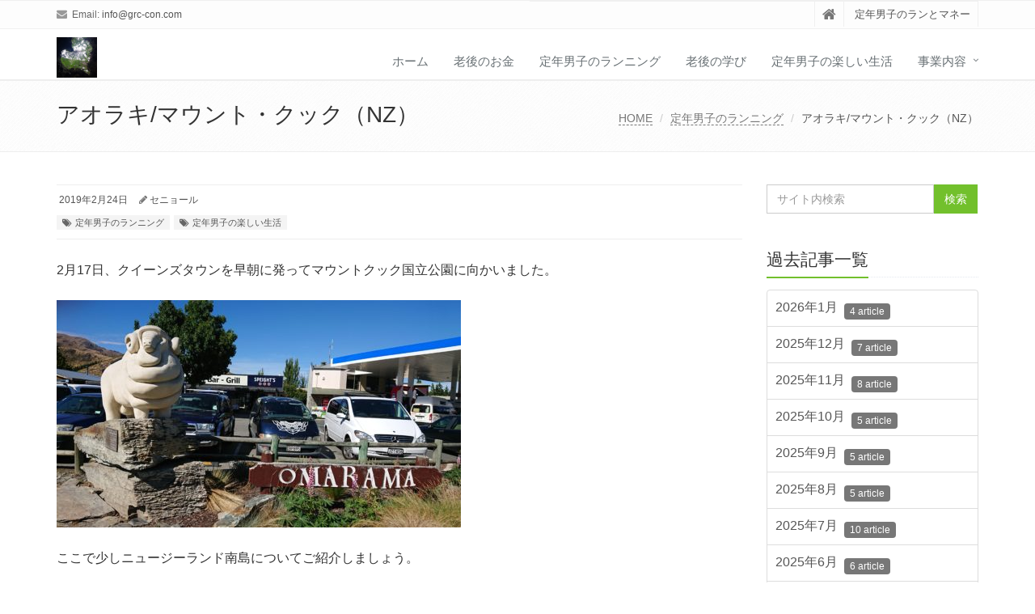

--- FILE ---
content_type: text/html; charset=UTF-8
request_url: https://www.grc-con.com/2019/02/24/aoraki-mt-cook-in-nz/
body_size: 15718
content:
<!DOCTYPE html>
<html lang="ja">

<head>

<meta charset="UTF-8">
<meta name="viewport" content="width=device-width, initial-scale=1">

<title>アオラキ/マウント・クック（NZ） &#8211; 定年男子のランとマネー</title>
<meta name='robots' content='max-image-preview:large' />
<link rel="alternate" type="application/rss+xml" title="定年男子のランとマネー &raquo; フィード" href="https://www.grc-con.com/feed/" />
<link rel="alternate" type="application/rss+xml" title="定年男子のランとマネー &raquo; コメントフィード" href="https://www.grc-con.com/comments/feed/" />
<link rel="alternate" type="application/rss+xml" title="定年男子のランとマネー &raquo; アオラキ/マウント・クック（NZ） のコメントのフィード" href="https://www.grc-con.com/2019/02/24/aoraki-mt-cook-in-nz/feed/" />
<link rel="alternate" title="oEmbed (JSON)" type="application/json+oembed" href="https://www.grc-con.com/wp-json/oembed/1.0/embed?url=https%3A%2F%2Fwww.grc-con.com%2F2019%2F02%2F24%2Faoraki-mt-cook-in-nz%2F" />
<link rel="alternate" title="oEmbed (XML)" type="text/xml+oembed" href="https://www.grc-con.com/wp-json/oembed/1.0/embed?url=https%3A%2F%2Fwww.grc-con.com%2F2019%2F02%2F24%2Faoraki-mt-cook-in-nz%2F&#038;format=xml" />
<style id='wp-img-auto-sizes-contain-inline-css' type='text/css'>
img:is([sizes=auto i],[sizes^="auto," i]){contain-intrinsic-size:3000px 1500px}
/*# sourceURL=wp-img-auto-sizes-contain-inline-css */
</style>
<style id='wp-emoji-styles-inline-css' type='text/css'>

	img.wp-smiley, img.emoji {
		display: inline !important;
		border: none !important;
		box-shadow: none !important;
		height: 1em !important;
		width: 1em !important;
		margin: 0 0.07em !important;
		vertical-align: -0.1em !important;
		background: none !important;
		padding: 0 !important;
	}
/*# sourceURL=wp-emoji-styles-inline-css */
</style>
<style id='wp-block-library-inline-css' type='text/css'>
:root{--wp-block-synced-color:#7a00df;--wp-block-synced-color--rgb:122,0,223;--wp-bound-block-color:var(--wp-block-synced-color);--wp-editor-canvas-background:#ddd;--wp-admin-theme-color:#007cba;--wp-admin-theme-color--rgb:0,124,186;--wp-admin-theme-color-darker-10:#006ba1;--wp-admin-theme-color-darker-10--rgb:0,107,160.5;--wp-admin-theme-color-darker-20:#005a87;--wp-admin-theme-color-darker-20--rgb:0,90,135;--wp-admin-border-width-focus:2px}@media (min-resolution:192dpi){:root{--wp-admin-border-width-focus:1.5px}}.wp-element-button{cursor:pointer}:root .has-very-light-gray-background-color{background-color:#eee}:root .has-very-dark-gray-background-color{background-color:#313131}:root .has-very-light-gray-color{color:#eee}:root .has-very-dark-gray-color{color:#313131}:root .has-vivid-green-cyan-to-vivid-cyan-blue-gradient-background{background:linear-gradient(135deg,#00d084,#0693e3)}:root .has-purple-crush-gradient-background{background:linear-gradient(135deg,#34e2e4,#4721fb 50%,#ab1dfe)}:root .has-hazy-dawn-gradient-background{background:linear-gradient(135deg,#faaca8,#dad0ec)}:root .has-subdued-olive-gradient-background{background:linear-gradient(135deg,#fafae1,#67a671)}:root .has-atomic-cream-gradient-background{background:linear-gradient(135deg,#fdd79a,#004a59)}:root .has-nightshade-gradient-background{background:linear-gradient(135deg,#330968,#31cdcf)}:root .has-midnight-gradient-background{background:linear-gradient(135deg,#020381,#2874fc)}:root{--wp--preset--font-size--normal:16px;--wp--preset--font-size--huge:42px}.has-regular-font-size{font-size:1em}.has-larger-font-size{font-size:2.625em}.has-normal-font-size{font-size:var(--wp--preset--font-size--normal)}.has-huge-font-size{font-size:var(--wp--preset--font-size--huge)}.has-text-align-center{text-align:center}.has-text-align-left{text-align:left}.has-text-align-right{text-align:right}.has-fit-text{white-space:nowrap!important}#end-resizable-editor-section{display:none}.aligncenter{clear:both}.items-justified-left{justify-content:flex-start}.items-justified-center{justify-content:center}.items-justified-right{justify-content:flex-end}.items-justified-space-between{justify-content:space-between}.screen-reader-text{border:0;clip-path:inset(50%);height:1px;margin:-1px;overflow:hidden;padding:0;position:absolute;width:1px;word-wrap:normal!important}.screen-reader-text:focus{background-color:#ddd;clip-path:none;color:#444;display:block;font-size:1em;height:auto;left:5px;line-height:normal;padding:15px 23px 14px;text-decoration:none;top:5px;width:auto;z-index:100000}html :where(.has-border-color){border-style:solid}html :where([style*=border-top-color]){border-top-style:solid}html :where([style*=border-right-color]){border-right-style:solid}html :where([style*=border-bottom-color]){border-bottom-style:solid}html :where([style*=border-left-color]){border-left-style:solid}html :where([style*=border-width]){border-style:solid}html :where([style*=border-top-width]){border-top-style:solid}html :where([style*=border-right-width]){border-right-style:solid}html :where([style*=border-bottom-width]){border-bottom-style:solid}html :where([style*=border-left-width]){border-left-style:solid}html :where(img[class*=wp-image-]){height:auto;max-width:100%}:where(figure){margin:0 0 1em}html :where(.is-position-sticky){--wp-admin--admin-bar--position-offset:var(--wp-admin--admin-bar--height,0px)}@media screen and (max-width:600px){html :where(.is-position-sticky){--wp-admin--admin-bar--position-offset:0px}}

/*# sourceURL=wp-block-library-inline-css */
</style><style id='wp-block-image-inline-css' type='text/css'>
.wp-block-image>a,.wp-block-image>figure>a{display:inline-block}.wp-block-image img{box-sizing:border-box;height:auto;max-width:100%;vertical-align:bottom}@media not (prefers-reduced-motion){.wp-block-image img.hide{visibility:hidden}.wp-block-image img.show{animation:show-content-image .4s}}.wp-block-image[style*=border-radius] img,.wp-block-image[style*=border-radius]>a{border-radius:inherit}.wp-block-image.has-custom-border img{box-sizing:border-box}.wp-block-image.aligncenter{text-align:center}.wp-block-image.alignfull>a,.wp-block-image.alignwide>a{width:100%}.wp-block-image.alignfull img,.wp-block-image.alignwide img{height:auto;width:100%}.wp-block-image .aligncenter,.wp-block-image .alignleft,.wp-block-image .alignright,.wp-block-image.aligncenter,.wp-block-image.alignleft,.wp-block-image.alignright{display:table}.wp-block-image .aligncenter>figcaption,.wp-block-image .alignleft>figcaption,.wp-block-image .alignright>figcaption,.wp-block-image.aligncenter>figcaption,.wp-block-image.alignleft>figcaption,.wp-block-image.alignright>figcaption{caption-side:bottom;display:table-caption}.wp-block-image .alignleft{float:left;margin:.5em 1em .5em 0}.wp-block-image .alignright{float:right;margin:.5em 0 .5em 1em}.wp-block-image .aligncenter{margin-left:auto;margin-right:auto}.wp-block-image :where(figcaption){margin-bottom:1em;margin-top:.5em}.wp-block-image.is-style-circle-mask img{border-radius:9999px}@supports ((-webkit-mask-image:none) or (mask-image:none)) or (-webkit-mask-image:none){.wp-block-image.is-style-circle-mask img{border-radius:0;-webkit-mask-image:url('data:image/svg+xml;utf8,<svg viewBox="0 0 100 100" xmlns="http://www.w3.org/2000/svg"><circle cx="50" cy="50" r="50"/></svg>');mask-image:url('data:image/svg+xml;utf8,<svg viewBox="0 0 100 100" xmlns="http://www.w3.org/2000/svg"><circle cx="50" cy="50" r="50"/></svg>');mask-mode:alpha;-webkit-mask-position:center;mask-position:center;-webkit-mask-repeat:no-repeat;mask-repeat:no-repeat;-webkit-mask-size:contain;mask-size:contain}}:root :where(.wp-block-image.is-style-rounded img,.wp-block-image .is-style-rounded img){border-radius:9999px}.wp-block-image figure{margin:0}.wp-lightbox-container{display:flex;flex-direction:column;position:relative}.wp-lightbox-container img{cursor:zoom-in}.wp-lightbox-container img:hover+button{opacity:1}.wp-lightbox-container button{align-items:center;backdrop-filter:blur(16px) saturate(180%);background-color:#5a5a5a40;border:none;border-radius:4px;cursor:zoom-in;display:flex;height:20px;justify-content:center;opacity:0;padding:0;position:absolute;right:16px;text-align:center;top:16px;width:20px;z-index:100}@media not (prefers-reduced-motion){.wp-lightbox-container button{transition:opacity .2s ease}}.wp-lightbox-container button:focus-visible{outline:3px auto #5a5a5a40;outline:3px auto -webkit-focus-ring-color;outline-offset:3px}.wp-lightbox-container button:hover{cursor:pointer;opacity:1}.wp-lightbox-container button:focus{opacity:1}.wp-lightbox-container button:focus,.wp-lightbox-container button:hover,.wp-lightbox-container button:not(:hover):not(:active):not(.has-background){background-color:#5a5a5a40;border:none}.wp-lightbox-overlay{box-sizing:border-box;cursor:zoom-out;height:100vh;left:0;overflow:hidden;position:fixed;top:0;visibility:hidden;width:100%;z-index:100000}.wp-lightbox-overlay .close-button{align-items:center;cursor:pointer;display:flex;justify-content:center;min-height:40px;min-width:40px;padding:0;position:absolute;right:calc(env(safe-area-inset-right) + 16px);top:calc(env(safe-area-inset-top) + 16px);z-index:5000000}.wp-lightbox-overlay .close-button:focus,.wp-lightbox-overlay .close-button:hover,.wp-lightbox-overlay .close-button:not(:hover):not(:active):not(.has-background){background:none;border:none}.wp-lightbox-overlay .lightbox-image-container{height:var(--wp--lightbox-container-height);left:50%;overflow:hidden;position:absolute;top:50%;transform:translate(-50%,-50%);transform-origin:top left;width:var(--wp--lightbox-container-width);z-index:9999999999}.wp-lightbox-overlay .wp-block-image{align-items:center;box-sizing:border-box;display:flex;height:100%;justify-content:center;margin:0;position:relative;transform-origin:0 0;width:100%;z-index:3000000}.wp-lightbox-overlay .wp-block-image img{height:var(--wp--lightbox-image-height);min-height:var(--wp--lightbox-image-height);min-width:var(--wp--lightbox-image-width);width:var(--wp--lightbox-image-width)}.wp-lightbox-overlay .wp-block-image figcaption{display:none}.wp-lightbox-overlay button{background:none;border:none}.wp-lightbox-overlay .scrim{background-color:#fff;height:100%;opacity:.9;position:absolute;width:100%;z-index:2000000}.wp-lightbox-overlay.active{visibility:visible}@media not (prefers-reduced-motion){.wp-lightbox-overlay.active{animation:turn-on-visibility .25s both}.wp-lightbox-overlay.active img{animation:turn-on-visibility .35s both}.wp-lightbox-overlay.show-closing-animation:not(.active){animation:turn-off-visibility .35s both}.wp-lightbox-overlay.show-closing-animation:not(.active) img{animation:turn-off-visibility .25s both}.wp-lightbox-overlay.zoom.active{animation:none;opacity:1;visibility:visible}.wp-lightbox-overlay.zoom.active .lightbox-image-container{animation:lightbox-zoom-in .4s}.wp-lightbox-overlay.zoom.active .lightbox-image-container img{animation:none}.wp-lightbox-overlay.zoom.active .scrim{animation:turn-on-visibility .4s forwards}.wp-lightbox-overlay.zoom.show-closing-animation:not(.active){animation:none}.wp-lightbox-overlay.zoom.show-closing-animation:not(.active) .lightbox-image-container{animation:lightbox-zoom-out .4s}.wp-lightbox-overlay.zoom.show-closing-animation:not(.active) .lightbox-image-container img{animation:none}.wp-lightbox-overlay.zoom.show-closing-animation:not(.active) .scrim{animation:turn-off-visibility .4s forwards}}@keyframes show-content-image{0%{visibility:hidden}99%{visibility:hidden}to{visibility:visible}}@keyframes turn-on-visibility{0%{opacity:0}to{opacity:1}}@keyframes turn-off-visibility{0%{opacity:1;visibility:visible}99%{opacity:0;visibility:visible}to{opacity:0;visibility:hidden}}@keyframes lightbox-zoom-in{0%{transform:translate(calc((-100vw + var(--wp--lightbox-scrollbar-width))/2 + var(--wp--lightbox-initial-left-position)),calc(-50vh + var(--wp--lightbox-initial-top-position))) scale(var(--wp--lightbox-scale))}to{transform:translate(-50%,-50%) scale(1)}}@keyframes lightbox-zoom-out{0%{transform:translate(-50%,-50%) scale(1);visibility:visible}99%{visibility:visible}to{transform:translate(calc((-100vw + var(--wp--lightbox-scrollbar-width))/2 + var(--wp--lightbox-initial-left-position)),calc(-50vh + var(--wp--lightbox-initial-top-position))) scale(var(--wp--lightbox-scale));visibility:hidden}}
/*# sourceURL=https://www.grc-con.com/wp-includes/blocks/image/style.min.css */
</style>
<style id='wp-block-image-theme-inline-css' type='text/css'>
:root :where(.wp-block-image figcaption){color:#555;font-size:13px;text-align:center}.is-dark-theme :root :where(.wp-block-image figcaption){color:#ffffffa6}.wp-block-image{margin:0 0 1em}
/*# sourceURL=https://www.grc-con.com/wp-includes/blocks/image/theme.min.css */
</style>
<style id='wp-block-paragraph-inline-css' type='text/css'>
.is-small-text{font-size:.875em}.is-regular-text{font-size:1em}.is-large-text{font-size:2.25em}.is-larger-text{font-size:3em}.has-drop-cap:not(:focus):first-letter{float:left;font-size:8.4em;font-style:normal;font-weight:100;line-height:.68;margin:.05em .1em 0 0;text-transform:uppercase}body.rtl .has-drop-cap:not(:focus):first-letter{float:none;margin-left:.1em}p.has-drop-cap.has-background{overflow:hidden}:root :where(p.has-background){padding:1.25em 2.375em}:where(p.has-text-color:not(.has-link-color)) a{color:inherit}p.has-text-align-left[style*="writing-mode:vertical-lr"],p.has-text-align-right[style*="writing-mode:vertical-rl"]{rotate:180deg}
/*# sourceURL=https://www.grc-con.com/wp-includes/blocks/paragraph/style.min.css */
</style>
<style id='global-styles-inline-css' type='text/css'>
:root{--wp--preset--aspect-ratio--square: 1;--wp--preset--aspect-ratio--4-3: 4/3;--wp--preset--aspect-ratio--3-4: 3/4;--wp--preset--aspect-ratio--3-2: 3/2;--wp--preset--aspect-ratio--2-3: 2/3;--wp--preset--aspect-ratio--16-9: 16/9;--wp--preset--aspect-ratio--9-16: 9/16;--wp--preset--color--black: #000000;--wp--preset--color--cyan-bluish-gray: #abb8c3;--wp--preset--color--white: #ffffff;--wp--preset--color--pale-pink: #f78da7;--wp--preset--color--vivid-red: #cf2e2e;--wp--preset--color--luminous-vivid-orange: #ff6900;--wp--preset--color--luminous-vivid-amber: #fcb900;--wp--preset--color--light-green-cyan: #7bdcb5;--wp--preset--color--vivid-green-cyan: #00d084;--wp--preset--color--pale-cyan-blue: #8ed1fc;--wp--preset--color--vivid-cyan-blue: #0693e3;--wp--preset--color--vivid-purple: #9b51e0;--wp--preset--gradient--vivid-cyan-blue-to-vivid-purple: linear-gradient(135deg,rgb(6,147,227) 0%,rgb(155,81,224) 100%);--wp--preset--gradient--light-green-cyan-to-vivid-green-cyan: linear-gradient(135deg,rgb(122,220,180) 0%,rgb(0,208,130) 100%);--wp--preset--gradient--luminous-vivid-amber-to-luminous-vivid-orange: linear-gradient(135deg,rgb(252,185,0) 0%,rgb(255,105,0) 100%);--wp--preset--gradient--luminous-vivid-orange-to-vivid-red: linear-gradient(135deg,rgb(255,105,0) 0%,rgb(207,46,46) 100%);--wp--preset--gradient--very-light-gray-to-cyan-bluish-gray: linear-gradient(135deg,rgb(238,238,238) 0%,rgb(169,184,195) 100%);--wp--preset--gradient--cool-to-warm-spectrum: linear-gradient(135deg,rgb(74,234,220) 0%,rgb(151,120,209) 20%,rgb(207,42,186) 40%,rgb(238,44,130) 60%,rgb(251,105,98) 80%,rgb(254,248,76) 100%);--wp--preset--gradient--blush-light-purple: linear-gradient(135deg,rgb(255,206,236) 0%,rgb(152,150,240) 100%);--wp--preset--gradient--blush-bordeaux: linear-gradient(135deg,rgb(254,205,165) 0%,rgb(254,45,45) 50%,rgb(107,0,62) 100%);--wp--preset--gradient--luminous-dusk: linear-gradient(135deg,rgb(255,203,112) 0%,rgb(199,81,192) 50%,rgb(65,88,208) 100%);--wp--preset--gradient--pale-ocean: linear-gradient(135deg,rgb(255,245,203) 0%,rgb(182,227,212) 50%,rgb(51,167,181) 100%);--wp--preset--gradient--electric-grass: linear-gradient(135deg,rgb(202,248,128) 0%,rgb(113,206,126) 100%);--wp--preset--gradient--midnight: linear-gradient(135deg,rgb(2,3,129) 0%,rgb(40,116,252) 100%);--wp--preset--font-size--small: 13px;--wp--preset--font-size--medium: 20px;--wp--preset--font-size--large: 36px;--wp--preset--font-size--x-large: 42px;--wp--preset--spacing--20: 0.44rem;--wp--preset--spacing--30: 0.67rem;--wp--preset--spacing--40: 1rem;--wp--preset--spacing--50: 1.5rem;--wp--preset--spacing--60: 2.25rem;--wp--preset--spacing--70: 3.38rem;--wp--preset--spacing--80: 5.06rem;--wp--preset--shadow--natural: 6px 6px 9px rgba(0, 0, 0, 0.2);--wp--preset--shadow--deep: 12px 12px 50px rgba(0, 0, 0, 0.4);--wp--preset--shadow--sharp: 6px 6px 0px rgba(0, 0, 0, 0.2);--wp--preset--shadow--outlined: 6px 6px 0px -3px rgb(255, 255, 255), 6px 6px rgb(0, 0, 0);--wp--preset--shadow--crisp: 6px 6px 0px rgb(0, 0, 0);}:where(.is-layout-flex){gap: 0.5em;}:where(.is-layout-grid){gap: 0.5em;}body .is-layout-flex{display: flex;}.is-layout-flex{flex-wrap: wrap;align-items: center;}.is-layout-flex > :is(*, div){margin: 0;}body .is-layout-grid{display: grid;}.is-layout-grid > :is(*, div){margin: 0;}:where(.wp-block-columns.is-layout-flex){gap: 2em;}:where(.wp-block-columns.is-layout-grid){gap: 2em;}:where(.wp-block-post-template.is-layout-flex){gap: 1.25em;}:where(.wp-block-post-template.is-layout-grid){gap: 1.25em;}.has-black-color{color: var(--wp--preset--color--black) !important;}.has-cyan-bluish-gray-color{color: var(--wp--preset--color--cyan-bluish-gray) !important;}.has-white-color{color: var(--wp--preset--color--white) !important;}.has-pale-pink-color{color: var(--wp--preset--color--pale-pink) !important;}.has-vivid-red-color{color: var(--wp--preset--color--vivid-red) !important;}.has-luminous-vivid-orange-color{color: var(--wp--preset--color--luminous-vivid-orange) !important;}.has-luminous-vivid-amber-color{color: var(--wp--preset--color--luminous-vivid-amber) !important;}.has-light-green-cyan-color{color: var(--wp--preset--color--light-green-cyan) !important;}.has-vivid-green-cyan-color{color: var(--wp--preset--color--vivid-green-cyan) !important;}.has-pale-cyan-blue-color{color: var(--wp--preset--color--pale-cyan-blue) !important;}.has-vivid-cyan-blue-color{color: var(--wp--preset--color--vivid-cyan-blue) !important;}.has-vivid-purple-color{color: var(--wp--preset--color--vivid-purple) !important;}.has-black-background-color{background-color: var(--wp--preset--color--black) !important;}.has-cyan-bluish-gray-background-color{background-color: var(--wp--preset--color--cyan-bluish-gray) !important;}.has-white-background-color{background-color: var(--wp--preset--color--white) !important;}.has-pale-pink-background-color{background-color: var(--wp--preset--color--pale-pink) !important;}.has-vivid-red-background-color{background-color: var(--wp--preset--color--vivid-red) !important;}.has-luminous-vivid-orange-background-color{background-color: var(--wp--preset--color--luminous-vivid-orange) !important;}.has-luminous-vivid-amber-background-color{background-color: var(--wp--preset--color--luminous-vivid-amber) !important;}.has-light-green-cyan-background-color{background-color: var(--wp--preset--color--light-green-cyan) !important;}.has-vivid-green-cyan-background-color{background-color: var(--wp--preset--color--vivid-green-cyan) !important;}.has-pale-cyan-blue-background-color{background-color: var(--wp--preset--color--pale-cyan-blue) !important;}.has-vivid-cyan-blue-background-color{background-color: var(--wp--preset--color--vivid-cyan-blue) !important;}.has-vivid-purple-background-color{background-color: var(--wp--preset--color--vivid-purple) !important;}.has-black-border-color{border-color: var(--wp--preset--color--black) !important;}.has-cyan-bluish-gray-border-color{border-color: var(--wp--preset--color--cyan-bluish-gray) !important;}.has-white-border-color{border-color: var(--wp--preset--color--white) !important;}.has-pale-pink-border-color{border-color: var(--wp--preset--color--pale-pink) !important;}.has-vivid-red-border-color{border-color: var(--wp--preset--color--vivid-red) !important;}.has-luminous-vivid-orange-border-color{border-color: var(--wp--preset--color--luminous-vivid-orange) !important;}.has-luminous-vivid-amber-border-color{border-color: var(--wp--preset--color--luminous-vivid-amber) !important;}.has-light-green-cyan-border-color{border-color: var(--wp--preset--color--light-green-cyan) !important;}.has-vivid-green-cyan-border-color{border-color: var(--wp--preset--color--vivid-green-cyan) !important;}.has-pale-cyan-blue-border-color{border-color: var(--wp--preset--color--pale-cyan-blue) !important;}.has-vivid-cyan-blue-border-color{border-color: var(--wp--preset--color--vivid-cyan-blue) !important;}.has-vivid-purple-border-color{border-color: var(--wp--preset--color--vivid-purple) !important;}.has-vivid-cyan-blue-to-vivid-purple-gradient-background{background: var(--wp--preset--gradient--vivid-cyan-blue-to-vivid-purple) !important;}.has-light-green-cyan-to-vivid-green-cyan-gradient-background{background: var(--wp--preset--gradient--light-green-cyan-to-vivid-green-cyan) !important;}.has-luminous-vivid-amber-to-luminous-vivid-orange-gradient-background{background: var(--wp--preset--gradient--luminous-vivid-amber-to-luminous-vivid-orange) !important;}.has-luminous-vivid-orange-to-vivid-red-gradient-background{background: var(--wp--preset--gradient--luminous-vivid-orange-to-vivid-red) !important;}.has-very-light-gray-to-cyan-bluish-gray-gradient-background{background: var(--wp--preset--gradient--very-light-gray-to-cyan-bluish-gray) !important;}.has-cool-to-warm-spectrum-gradient-background{background: var(--wp--preset--gradient--cool-to-warm-spectrum) !important;}.has-blush-light-purple-gradient-background{background: var(--wp--preset--gradient--blush-light-purple) !important;}.has-blush-bordeaux-gradient-background{background: var(--wp--preset--gradient--blush-bordeaux) !important;}.has-luminous-dusk-gradient-background{background: var(--wp--preset--gradient--luminous-dusk) !important;}.has-pale-ocean-gradient-background{background: var(--wp--preset--gradient--pale-ocean) !important;}.has-electric-grass-gradient-background{background: var(--wp--preset--gradient--electric-grass) !important;}.has-midnight-gradient-background{background: var(--wp--preset--gradient--midnight) !important;}.has-small-font-size{font-size: var(--wp--preset--font-size--small) !important;}.has-medium-font-size{font-size: var(--wp--preset--font-size--medium) !important;}.has-large-font-size{font-size: var(--wp--preset--font-size--large) !important;}.has-x-large-font-size{font-size: var(--wp--preset--font-size--x-large) !important;}
/*# sourceURL=global-styles-inline-css */
</style>

<style id='classic-theme-styles-inline-css' type='text/css'>
/*! This file is auto-generated */
.wp-block-button__link{color:#fff;background-color:#32373c;border-radius:9999px;box-shadow:none;text-decoration:none;padding:calc(.667em + 2px) calc(1.333em + 2px);font-size:1.125em}.wp-block-file__button{background:#32373c;color:#fff;text-decoration:none}
/*# sourceURL=/wp-includes/css/classic-themes.min.css */
</style>
<link rel='stylesheet' id='contact-form-7-css' href='https://www.grc-con.com/wp-content/plugins/contact-form-7/includes/css/styles.css?ver=6.1.4' type='text/css' media='all' />
<link rel='stylesheet' id='bootstrap-css' href='https://www.grc-con.com/wp-content/themes/saitama/assets/plugins/bootstrap/css/bootstrap.min.css?ver=6.9' type='text/css' media='all' />
<link rel='stylesheet' id='assets-style-css' href='https://www.grc-con.com/wp-content/themes/saitama/assets/css/style.css?ver=6.9' type='text/css' media='all' />
<link rel='stylesheet' id='line-icons-css' href='https://www.grc-con.com/wp-content/themes/saitama/assets/plugins/line-icons/line-icons.css?ver=6.9' type='text/css' media='all' />
<link rel='stylesheet' id='font-awesome-css' href='https://www.grc-con.com/wp-content/themes/saitama/assets/plugins/font-awesome/css/font-awesome.min.css?ver=6.9' type='text/css' media='all' />
<link rel='stylesheet' id='brand-buttons-css' href='https://www.grc-con.com/wp-content/themes/saitama/assets/css/plugins/brand-buttons/brand-buttons.css?ver=6.9' type='text/css' media='all' />
<link rel='stylesheet' id='brand-buttons-inversed-css' href='https://www.grc-con.com/wp-content/themes/saitama/assets/css/plugins/brand-buttons/brand-buttons-inversed.css?ver=6.9' type='text/css' media='all' />
<link rel='stylesheet' id='blog_magazin-css' href='https://www.grc-con.com/wp-content/themes/saitama/assets/css/pages/blog_magazine.css?ver=6.9' type='text/css' media='all' />
<link rel='stylesheet' id='blog-style-css' href='https://www.grc-con.com/wp-content/themes/saitama/assets/css/pages/blog.css?ver=6.9' type='text/css' media='all' />
<link rel='stylesheet' id='page-404-css' href='https://www.grc-con.com/wp-content/themes/saitama/assets/css/pages/page_404_error.css?ver=6.9' type='text/css' media='all' />
<link rel='stylesheet' id='timeline1-css' href='https://www.grc-con.com/wp-content/themes/saitama/assets/css/pages/feature_timeline1.css?ver=6.9' type='text/css' media='all' />
<link rel='stylesheet' id='timeline2-css' href='https://www.grc-con.com/wp-content/themes/saitama/assets/css/pages/feature_timeline2.css?ver=6.9' type='text/css' media='all' />
<link rel='stylesheet' id='saitama-style-css' href='https://www.grc-con.com/wp-content/themes/saitama/style.css?ver=6.9' type='text/css' media='all' />
<link rel='stylesheet' id='tablepress-default-css' href='https://www.grc-con.com/wp-content/plugins/tablepress/css/build/default.css?ver=3.2.6' type='text/css' media='all' />
<script type="text/javascript" src="https://www.grc-con.com/wp-includes/js/jquery/jquery.min.js?ver=3.7.1" id="jquery-core-js"></script>
<script type="text/javascript" src="https://www.grc-con.com/wp-includes/js/jquery/jquery-migrate.min.js?ver=3.4.1" id="jquery-migrate-js"></script>
<link rel="https://api.w.org/" href="https://www.grc-con.com/wp-json/" /><link rel="alternate" title="JSON" type="application/json" href="https://www.grc-con.com/wp-json/wp/v2/posts/3625" /><link rel="EditURI" type="application/rsd+xml" title="RSD" href="https://www.grc-con.com/xmlrpc.php?rsd" />
<meta name="generator" content="WordPress 6.9" />
<link rel="canonical" href="https://www.grc-con.com/2019/02/24/aoraki-mt-cook-in-nz/" />
<link rel='shortlink' href='https://www.grc-con.com/?p=3625' />
<!-- Google Analytics 4 -->
<script async src="https://www.googletagmanager.com/gtag/js?id=G-97011466-1"></script>
<script>
    window.dataLayer = window.dataLayer || [];
    function gtag(){dataLayer.push(arguments);}
    gtag('js', new Date());
    gtag('config', 'G-97011466-1');
</script>
<!-- End Google Analytics 4 -->
<meta name="keywords" content="定年男子、マネー、ランニング、老後、楽しい生活、学び、" />
<meta name="description" content="定年退職後のお金と健康を考えるサイトです。" />
<link rel="icon" href="https://www.grc-con.com/wp-content/uploads/2017/02/cropped-DSC_0052-32x32.jpg" sizes="32x32" />
<link rel="icon" href="https://www.grc-con.com/wp-content/uploads/2017/02/cropped-DSC_0052-192x192.jpg" sizes="192x192" />
<link rel="apple-touch-icon" href="https://www.grc-con.com/wp-content/uploads/2017/02/cropped-DSC_0052-180x180.jpg" />
<meta name="msapplication-TileImage" content="https://www.grc-con.com/wp-content/uploads/2017/02/cropped-DSC_0052-270x270.jpg" />
</head>

<body class="wp-singular post-template-default single single-post postid-3625 single-format-standard wp-theme-saitama" id="cc-">
<div class="wrapper">

	<div class="header header-v1 header-sticky">
		<div class="topbar-v1">
			<div class="container">
				<div class="row">

					<div class="col-md-6">
						<ul class="list-inline top-v1-contacts"><li><i class="fa fa-envelope"></i> Email: <a href="/cdn-cgi/l/email-protection#e980878f86a98e9b8ac48a8687c78a8684"><span class="__cf_email__" data-cfemail="dfb6b1b9b09fb8adbcf2bcb0b1f1bcb0b2">[email&#160;protected]</span></a></li></ul>					</div>

					<div class="col-md-6">
						<ul class="list-inline top-v1-data">
							<li><a href="https://www.grc-con.com"><i class="fa fa-home"></i></a></li>
														<li>定年男子のランとマネー</li>
													</ul>
					</div>

				</div><!-- .row -->
			</div><!-- .container -->
		</div><!-- .topbar-v1 -->

		<div class="navbar navbar-default mega-menu" role="navigation">
			<div class="container">
				<div class="navbar-header">
					<button type="button" class="navbar-toggle cc-keyColor" data-toggle="collapse" data-target=".navbar-responsive-collapse">
						<span class="sr-only">Toggle navigation</span>
						<span class="fa fa-bars"></span>
					</button>
					<a href="https://www.grc-con.com" rel="home">
											<img id="logo-header" src="http://grc-con.com/wp-content/uploads/2017/02/cropped-DSC_0052.jpg" alt="定年男子のランとマネー" />
										</a>
				</div><!-- .navbar-header -->

				<div class="collapse navbar-collapse navbar-responsive-collapse"><ul id="menu-%e3%83%a1%e3%82%a4%e3%83%b3%e3%83%a1%e3%83%8b%e3%83%a5%e3%83%bc" class="nav navbar-nav"><li class=""><a href="http://grc-con.com/">ホーム</a></li>
<li class=""><a href="https://www.grc-con.com/category/money-after-retirement/">老後のお金</a></li>
<li class=""><a href="https://www.grc-con.com/category/running-after-retirement/">定年男子のランニング</a></li>
<li class=""><a href="https://www.grc-con.com/category/learning-after-retirement/">老後の学び</a></li>
<li class=""><a href="https://www.grc-con.com/category/pleasant-life-after-retirement/">定年男子の楽しい生活</a></li>
<li class="dropdown "><a href="javascript:void(0);"  class="dropdown-toggle" data-toggle="dropdown">事業内容</a>
<ul class="dropdown-menu">
	<li class=""><a href="https://www.grc-con.com/%e4%ba%8b%e6%a5%ad%e6%a6%82%e8%a6%81/">事業概要</a></li>
	<li class=""><a href="https://www.grc-con.com/contact/">お問い合わせ</a></li>
</ul>
</li>
</ul></div>
			</div><!-- .container -->
		</div><!-- .navbar .navbar-default .mega-menu -->

	</div><!-- .header -->

	<div class="breadcrumbs"><div class="container"><h1 class="pull-left">アオラキ/マウント・クック（NZ）</h1><ul class="pull-right breadcrumb">
	<li class="level-1 top"><a href="https://www.grc-con.com/">HOME</a></li>
	<li class="level-2 sub"><a href="https://www.grc-con.com/category/running-after-retirement/">定年男子のランニング</a></li>
	<li class="level-3 sub tail current">アオラキ/マウント・クック（NZ）</li>
</ul>
</div></div>
	<div class="container content">
		<div class="row blog-page blog-item">
			<div class="col-md-9 md-margin-bottom-60">
				<div class="blog margin-bottom-bottom-40">
					<div class="blog-post-tags">
						<ul class="list-unstyled list-inline blog-info">
							<li><i class="fa fa-cloc-o"></i> 2019年2月24日</li>
							<li><i class="fa fa-pencil"></i> <a href="https://www.grc-con.com/author/ueyama/" title="セニョール の投稿" rel="author">セニョール</a></li>
						</ul>
						<ul class="list-unstyled list-inline blog-tags">
							<li><a href="https://www.grc-con.com/category/running-after-retirement/" rel="category tag">定年男子のランニング</a> <a href="https://www.grc-con.com/category/pleasant-life-after-retirement/" rel="category tag">定年男子の楽しい生活</a></li>
						</ul>
					</div>

					<div id="post-3625" class="post-3625 post type-post status-publish format-standard has-post-thumbnail hentry category-running-after-retirement category-pleasant-life-after-retirement">
						
<p>2月17日、クイーンズタウンを早朝に発ってマウントクック国立公園に向かいました。</p>



<figure class="wp-block-image"><img fetchpriority="high" decoding="async" width="500" height="281" src="http://grc-con.com/wp-content/uploads/2019/02/DSC_1044-500x281.jpg" alt="" class="wp-image-3627" srcset="https://www.grc-con.com/wp-content/uploads/2019/02/DSC_1044-500x281.jpg 500w, https://www.grc-con.com/wp-content/uploads/2019/02/DSC_1044-200x113.jpg 200w, https://www.grc-con.com/wp-content/uploads/2019/02/DSC_1044-768x432.jpg 768w" sizes="(max-width: 500px) 100vw, 500px" /></figure>



<p>ここで少しニュージーランド南島についてご紹介しましょう。</p>



<p>ネットで検索したところ下記の記事が出てきました。</p>



<p><strong>南島</strong>（サウスアイランド）は、最も陸地面積の大きな島で、中心都市は<a href="https://ja.wikipedia.org/wiki/%E3%82%AF%E3%83%A9%E3%82%A4%E3%82%B9%E3%83%88%E3%83%81%E3%83%A3%E3%83%BC%E3%83%81">クライストチャーチ</a>。島の中央には「南半球のアルプス山脈」と呼ばれる<a href="https://ja.wikipedia.org/wiki/%E5%8D%97%E3%82%A2%E3%83%AB%E3%83%97%E3%82%B9%E5%B1%B1%E8%84%88">南アルプス山脈</a>がそびえる。最高峰は、3,724m の<a href="https://ja.wikipedia.org/wiki/%E3%82%AF%E3%83%83%E3%82%AF%E5%B1%B1">クック山</a>（マオリ語では<strong>アオラキ</strong>、「雲を貫く」という意味）で、その他に3,000m
以上の峰が18ある。他にも<a href="https://ja.wikipedia.org/wiki/%E3%82%BF%E3%82%B9%E3%83%9E%E3%83%B3%E6%B0%B7%E6%B2%B3">タスマン氷河</a>、<a href="https://ja.wikipedia.org/wiki/%E3%82%B5%E3%82%B6%E3%83%B3%E3%82%A2%E3%83%AB%E3%83%97%E3%82%B9">サザンアルプス</a>、<a href="https://ja.wikipedia.org/wiki/%E3%82%AF%E3%83%83%E3%82%AF%E5%B1%B1">クック山</a>、<a href="https://ja.wikipedia.org/wiki/%E3%83%9F%E3%83%AB%E3%83%95%E3%82%A9%E3%83%BC%E3%83%89%E3%83%BB%E3%82%B5%E3%82%A6%E3%83%B3%E3%83%89">ミルフォード・サウンド</a>のような豊かな自然も有名である。<a href="https://ja.wikipedia.org/wiki/%E3%82%AF%E3%82%A4%E3%83%BC%E3%83%B3%E3%82%BA%E3%82%BF%E3%82%A6%E3%83%B3_(%E3%83%8B%E3%83%A5%E3%83%BC%E3%82%B8%E3%83%BC%E3%83%A9%E3%83%B3%E3%83%89)">クイーンズタウン</a>は世界的に有名な観光・保養地である。温泉地も各地に点在する。</p>



<p>（<a href="https://ja.wikipedia.org/wiki/ニュージーランド">https://ja.wikipedia.org/wiki/ニュージーランド</a>　2019/2/23閲覧）</p>



<p>ガイドさんの話では、NZの人口は500万人弱で南島には100万人が居住、クライストチャーチに40万人いるそうですので、島の面積を考えるとその他の地域はは殆ど羊で埋まっていますね(笑)</p>



<figure class="wp-block-image"><img decoding="async" width="500" height="281" src="http://grc-con.com/wp-content/uploads/2019/02/DSC_0420-500x281.jpg" alt="" class="wp-image-3628" srcset="https://www.grc-con.com/wp-content/uploads/2019/02/DSC_0420-500x281.jpg 500w, https://www.grc-con.com/wp-content/uploads/2019/02/DSC_0420-200x113.jpg 200w, https://www.grc-con.com/wp-content/uploads/2019/02/DSC_0420-768x432.jpg 768w" sizes="(max-width: 500px) 100vw, 500px" /></figure>



<p>羊と言えばバスで走っている間に数えきれないくらいの羊を見ました。その数全部で3000万頭。人口の5倍ですね。これでも減ったそうです。羊毛価格の低迷が原因らしいのですが、羊の代わりに牛と鹿が飼われているのを見ました。</p>



<figure class="wp-block-image"><img decoding="async" width="500" height="281" src="http://grc-con.com/wp-content/uploads/2019/02/DSC_0423-500x281.jpg" alt="" class="wp-image-3629" srcset="https://www.grc-con.com/wp-content/uploads/2019/02/DSC_0423-500x281.jpg 500w, https://www.grc-con.com/wp-content/uploads/2019/02/DSC_0423-200x113.jpg 200w, https://www.grc-con.com/wp-content/uploads/2019/02/DSC_0423-768x432.jpg 768w" sizes="(max-width: 500px) 100vw, 500px" /></figure>



<figure class="wp-block-image"><img loading="lazy" decoding="async" width="500" height="281" src="http://grc-con.com/wp-content/uploads/2019/02/DSC_0431-500x281.jpg" alt="" class="wp-image-3630" srcset="https://www.grc-con.com/wp-content/uploads/2019/02/DSC_0431-500x281.jpg 500w, https://www.grc-con.com/wp-content/uploads/2019/02/DSC_0431-200x113.jpg 200w, https://www.grc-con.com/wp-content/uploads/2019/02/DSC_0431-768x432.jpg 768w" sizes="auto, (max-width: 500px) 100vw, 500px" /></figure>



<p>鹿肉は牛肉に似て美味しいらしいのですが、奈良県民としてはやや抵抗感があって食べるのは遠慮しておきました(笑)</p>



<p>変わったところではアルパカもいましたね。多分毛を刈るのでしょう。食べる話は聞かなかったな（笑）</p>



<p>どうやらニュージーランドは酪農の国というよりは、牧草の国のようです。</p>



<p>深海から隆起した岩盤の上に、長い年月をかけて地衣類、コケ類が堆積して、薄い土壌を形成して植物が生えるのですが、土中に根を張る農業用作物は作れずにやむを得ず牧草にしたのではないかと思います。それも土地に保水性があまり無いので始終水をやらないと牧草がすぐに枯れてしまします。無数の家畜とともに長大な散水機が点在しているのがバスの車窓から見えました。</p>



<figure class="wp-block-image"><img loading="lazy" decoding="async" width="500" height="375" src="http://grc-con.com/wp-content/uploads/2019/02/DSC03058-500x375.jpg" alt="" class="wp-image-3643" srcset="https://www.grc-con.com/wp-content/uploads/2019/02/DSC03058-500x375.jpg 500w, https://www.grc-con.com/wp-content/uploads/2019/02/DSC03058-200x150.jpg 200w, https://www.grc-con.com/wp-content/uploads/2019/02/DSC03058-768x576.jpg 768w, https://www.grc-con.com/wp-content/uploads/2019/02/DSC03058-800x600.jpg 800w" sizes="auto, (max-width: 500px) 100vw, 500px" /></figure>



<figure class="wp-block-image"><img loading="lazy" decoding="async" width="500" height="375" src="http://grc-con.com/wp-content/uploads/2019/02/DSC03059-500x375.jpg" alt="" class="wp-image-3644" srcset="https://www.grc-con.com/wp-content/uploads/2019/02/DSC03059-500x375.jpg 500w, https://www.grc-con.com/wp-content/uploads/2019/02/DSC03059-200x150.jpg 200w, https://www.grc-con.com/wp-content/uploads/2019/02/DSC03059-768x576.jpg 768w, https://www.grc-con.com/wp-content/uploads/2019/02/DSC03059-800x600.jpg 800w" sizes="auto, (max-width: 500px) 100vw, 500px" /></figure>



<p>アオラキ/マウントクック（NZでは山にはマオリ語と英語で二重に名前が付けられています）に近づいてきました。ビューポイントの湖からはるか向こうの山と印象的な雲の写真撮影をしました。</p>



<figure class="wp-block-image"><img loading="lazy" decoding="async" width="281" height="500" src="http://grc-con.com/wp-content/uploads/2019/02/DSC_1057-1-e1550914165574-281x500.jpg" alt="" class="wp-image-3634" srcset="https://www.grc-con.com/wp-content/uploads/2019/02/DSC_1057-1-e1550914165574-281x500.jpg 281w, https://www.grc-con.com/wp-content/uploads/2019/02/DSC_1057-1-e1550914165574-113x200.jpg 113w, https://www.grc-con.com/wp-content/uploads/2019/02/DSC_1057-1-e1550914165574-768x1365.jpg 768w" sizes="auto, (max-width: 281px) 100vw, 281px" /></figure>



<figure class="wp-block-image"><img loading="lazy" decoding="async" width="500" height="281" src="http://grc-con.com/wp-content/uploads/2019/02/DSC_1055-500x281.jpg" alt="" class="wp-image-3632" srcset="https://www.grc-con.com/wp-content/uploads/2019/02/DSC_1055-500x281.jpg 500w, https://www.grc-con.com/wp-content/uploads/2019/02/DSC_1055-200x113.jpg 200w, https://www.grc-con.com/wp-content/uploads/2019/02/DSC_1055-768x432.jpg 768w" sizes="auto, (max-width: 500px) 100vw, 500px" /></figure>



<p>午後1時頃にホテルに着いた後は、カフェでコーヒーとサラダの昼食を済ませてからチェックインして翌日まで自由時間です。</p>



<figure class="wp-block-image"><img loading="lazy" decoding="async" width="500" height="281" src="http://grc-con.com/wp-content/uploads/2019/02/DSCPDC_0003_BURST20190217131007249_COVER-500x281.jpg" alt="" class="wp-image-3635" srcset="https://www.grc-con.com/wp-content/uploads/2019/02/DSCPDC_0003_BURST20190217131007249_COVER-500x281.jpg 500w, https://www.grc-con.com/wp-content/uploads/2019/02/DSCPDC_0003_BURST20190217131007249_COVER-200x113.jpg 200w, https://www.grc-con.com/wp-content/uploads/2019/02/DSCPDC_0003_BURST20190217131007249_COVER-768x432.jpg 768w" sizes="auto, (max-width: 500px) 100vw, 500px" /></figure>



<p>外を散歩しているとヒラリー卿の像がありました。イギリス隊がエベレスト初登頂を目指したときに、マウントクックで氷河の山の経験があるNZ人のヒラリー卿を招待したそうです。NZでは彼は英雄ですね。</p>



<figure class="wp-block-image"><img loading="lazy" decoding="async" width="281" height="500" src="http://grc-con.com/wp-content/uploads/2019/02/DSC_1067-e1550914305310-281x500.jpg" alt="" class="wp-image-3637" srcset="https://www.grc-con.com/wp-content/uploads/2019/02/DSC_1067-e1550914305310-281x500.jpg 281w, https://www.grc-con.com/wp-content/uploads/2019/02/DSC_1067-e1550914305310-113x200.jpg 113w, https://www.grc-con.com/wp-content/uploads/2019/02/DSC_1067-e1550914305310-768x1365.jpg 768w" sizes="auto, (max-width: 281px) 100vw, 281px" /></figure>



<p>部屋に入るとベランダからマウントクックが正面に見えました。</p>



<figure class="wp-block-image"><img loading="lazy" decoding="async" width="500" height="281" src="http://grc-con.com/wp-content/uploads/2019/02/DSC_1075-500x281.jpg" alt="" class="wp-image-3638" srcset="https://www.grc-con.com/wp-content/uploads/2019/02/DSC_1075-500x281.jpg 500w, https://www.grc-con.com/wp-content/uploads/2019/02/DSC_1075-200x113.jpg 200w, https://www.grc-con.com/wp-content/uploads/2019/02/DSC_1075-768x432.jpg 768w" sizes="auto, (max-width: 500px) 100vw, 500px" /></figure>



<p>素晴らしい眺望を前にして、2人でベランダに座り、僕は読書、妻はスケッチをしていました。のんびりした贅沢な時間ですね。</p>



<figure class="wp-block-image"><img loading="lazy" decoding="async" width="279" height="500" src="http://grc-con.com/wp-content/uploads/2019/02/received_256540598590147-279x500.jpeg" alt="" class="wp-image-3646" srcset="https://www.grc-con.com/wp-content/uploads/2019/02/received_256540598590147-279x500.jpeg 279w, https://www.grc-con.com/wp-content/uploads/2019/02/received_256540598590147-112x200.jpeg 112w, https://www.grc-con.com/wp-content/uploads/2019/02/received_256540598590147-768x1376.jpeg 768w, https://www.grc-con.com/wp-content/uploads/2019/02/received_256540598590147.jpeg 1920w" sizes="auto, (max-width: 279px) 100vw, 279px" /><figcaption>先日の「鉄人寄席」でサインを戴いた馬渕さんの本を持参</figcaption></figure>



<p>夕食はレストランでラムチョップとワイン。今回の旅行ではラム肉を食べまくってやろうと思いましたが、歩くのと車の移動が多いのでサンドイッチなどで手早く済ましてしまい、ラム肉はまだ２食目です。</p>



<figure class="wp-block-image"><img loading="lazy" decoding="async" width="500" height="281" src="http://grc-con.com/wp-content/uploads/2019/02/DSC_1090-500x281.jpg" alt="" class="wp-image-3639" srcset="https://www.grc-con.com/wp-content/uploads/2019/02/DSC_1090-500x281.jpg 500w, https://www.grc-con.com/wp-content/uploads/2019/02/DSC_1090-200x113.jpg 200w, https://www.grc-con.com/wp-content/uploads/2019/02/DSC_1090-768x432.jpg 768w" sizes="auto, (max-width: 500px) 100vw, 500px" /></figure>



<p>夕陽に映えるマウントクックをカメラに収めて早めに寝ました。</p>



<figure class="wp-block-image"><img loading="lazy" decoding="async" width="500" height="281" src="http://grc-con.com/wp-content/uploads/2019/02/DSC_1096-500x281.jpg" alt="" class="wp-image-3640" srcset="https://www.grc-con.com/wp-content/uploads/2019/02/DSC_1096-500x281.jpg 500w, https://www.grc-con.com/wp-content/uploads/2019/02/DSC_1096-200x113.jpg 200w, https://www.grc-con.com/wp-content/uploads/2019/02/DSC_1096-768x432.jpg 768w" sizes="auto, (max-width: 500px) 100vw, 500px" /></figure>



<p>ベッドに入ったのですが、ガイドブックにNZの満天の星空の写真があったのを思い出して、一度夜中に起きて空を見てみました。</p>



<p>確かに星が綺麗でしたが、月光が明るすぎました。</p>



<p>数時間後にまた起きて空を見ると月が沈んでいて本当に満天の星空でとても綺麗でした。（眠くて写真を撮り忘れました　苦笑）</p>



<p>もう一回起きたときは明け方近くで残念ながら星は減っていましたね。</p>
					</div>

					
				</div>
				<hr>

				

<div class="post-comment">
		<div id="respond" class="comment-respond">
		<h3 id="reply-title" class="comment-reply-title">コメントを残す <small><a rel="nofollow" id="cancel-comment-reply-link" href="/2019/02/24/aoraki-mt-cook-in-nz/#respond" style="display:none;">コメントをキャンセル</a></small></h3><form action="https://www.grc-con.com/wp-comments-post.php" method="post" id="commentform" class="comment-form"><p class="comment-notes"><span id="email-notes">メールアドレスが公開されることはありません。</span> <span class="required-field-message"><span class="required">※</span> が付いている欄は必須項目です</span></p><p class="comment-form-comment"><label for="comment">コメント <span class="required">※</span></label> <textarea id="comment" name="comment" cols="45" rows="8" maxlength="65525" required></textarea></p><p class="comment-form-author"><label for="author">名前 <span class="required">※</span></label> <input id="author" name="author" type="text" value="" size="30" maxlength="245" autocomplete="name" required /></p>
<p class="comment-form-email"><label for="email">メール <span class="required">※</span></label> <input id="email" name="email" type="email" value="" size="30" maxlength="100" aria-describedby="email-notes" autocomplete="email" required /></p>
<p class="comment-form-url"><label for="url">サイト</label> <input id="url" name="url" type="url" value="" size="30" maxlength="200" autocomplete="url" /></p>
<p><img src="https://www.grc-con.com/wp-content/siteguard/1914298113.png" alt="CAPTCHA"></p><p><label for="siteguard_captcha">上に表示された文字を入力してください。</label><br /><input type="text" name="siteguard_captcha" id="siteguard_captcha" class="input" value="" size="10" aria-required="true" /><input type="hidden" name="siteguard_captcha_prefix" id="siteguard_captcha_prefix" value="1914298113" /></p><p class="form-submit"><input name="submit" type="submit" id="submit" class="submit" value="コメントを送信" /> <input type='hidden' name='comment_post_ID' value='3625' id='comment_post_ID' />
<input type='hidden' name='comment_parent' id='comment_parent' value='0' />
</p></form>	</div><!-- #respond -->
	</div>
			</div>

			
<div class="col-md-3 magazine-page">
			<div id="secondary" class="widget-area" role="complementary">
			<div class="margin-bottom-40"><div class="input-group margin-bottom-30"><form method="get" action="https://www.grc-con.com"><input type="text" name="s" class="form-control" placeholder="サイト内検索" value=""><span class="input-group-btn"><input type="submit" class="btn-u" value="検索" /></span></form></div></div><div class="margin-bottom-40"><div class="headline headline-md"><h2>過去記事一覧</h2></div>				<ul class="list-group sidebar-nav-v1" id="sidebar-nav-1">
	<li class="list-group-item"><a href='https://www.grc-con.com/2026/01/'>2026年1月&nbsp;&nbsp;<span class="badge rounded badge-default">4 article</span></a></li>
	<li class="list-group-item"><a href='https://www.grc-con.com/2025/12/'>2025年12月&nbsp;&nbsp;<span class="badge rounded badge-default">7 article</span></a></li>
	<li class="list-group-item"><a href='https://www.grc-con.com/2025/11/'>2025年11月&nbsp;&nbsp;<span class="badge rounded badge-default">8 article</span></a></li>
	<li class="list-group-item"><a href='https://www.grc-con.com/2025/10/'>2025年10月&nbsp;&nbsp;<span class="badge rounded badge-default">5 article</span></a></li>
	<li class="list-group-item"><a href='https://www.grc-con.com/2025/09/'>2025年9月&nbsp;&nbsp;<span class="badge rounded badge-default">5 article</span></a></li>
	<li class="list-group-item"><a href='https://www.grc-con.com/2025/08/'>2025年8月&nbsp;&nbsp;<span class="badge rounded badge-default">5 article</span></a></li>
	<li class="list-group-item"><a href='https://www.grc-con.com/2025/07/'>2025年7月&nbsp;&nbsp;<span class="badge rounded badge-default">10 article</span></a></li>
	<li class="list-group-item"><a href='https://www.grc-con.com/2025/06/'>2025年6月&nbsp;&nbsp;<span class="badge rounded badge-default">6 article</span></a></li>
	<li class="list-group-item"><a href='https://www.grc-con.com/2025/05/'>2025年5月&nbsp;&nbsp;<span class="badge rounded badge-default">5 article</span></a></li>
	<li class="list-group-item"><a href='https://www.grc-con.com/2025/04/'>2025年4月&nbsp;&nbsp;<span class="badge rounded badge-default">5 article</span></a></li>
	<li class="list-group-item"><a href='https://www.grc-con.com/2025/03/'>2025年3月&nbsp;&nbsp;<span class="badge rounded badge-default">6 article</span></a></li>
	<li class="list-group-item"><a href='https://www.grc-con.com/2025/02/'>2025年2月&nbsp;&nbsp;<span class="badge rounded badge-default">5 article</span></a></li>
	<li class="list-group-item"><a href='https://www.grc-con.com/2025/01/'>2025年1月&nbsp;&nbsp;<span class="badge rounded badge-default">4 article</span></a></li>
	<li class="list-group-item"><a href='https://www.grc-con.com/2024/12/'>2024年12月&nbsp;&nbsp;<span class="badge rounded badge-default">5 article</span></a></li>
	<li class="list-group-item"><a href='https://www.grc-con.com/2024/11/'>2024年11月&nbsp;&nbsp;<span class="badge rounded badge-default">7 article</span></a></li>
	<li class="list-group-item"><a href='https://www.grc-con.com/2024/10/'>2024年10月&nbsp;&nbsp;<span class="badge rounded badge-default">6 article</span></a></li>
	<li class="list-group-item"><a href='https://www.grc-con.com/2024/09/'>2024年9月&nbsp;&nbsp;<span class="badge rounded badge-default">5 article</span></a></li>
	<li class="list-group-item"><a href='https://www.grc-con.com/2024/08/'>2024年8月&nbsp;&nbsp;<span class="badge rounded badge-default">5 article</span></a></li>
	<li class="list-group-item"><a href='https://www.grc-con.com/2024/07/'>2024年7月&nbsp;&nbsp;<span class="badge rounded badge-default">5 article</span></a></li>
	<li class="list-group-item"><a href='https://www.grc-con.com/2024/06/'>2024年6月&nbsp;&nbsp;<span class="badge rounded badge-default">5 article</span></a></li>
	<li class="list-group-item"><a href='https://www.grc-con.com/2024/05/'>2024年5月&nbsp;&nbsp;<span class="badge rounded badge-default">7 article</span></a></li>
	<li class="list-group-item"><a href='https://www.grc-con.com/2024/04/'>2024年4月&nbsp;&nbsp;<span class="badge rounded badge-default">5 article</span></a></li>
	<li class="list-group-item"><a href='https://www.grc-con.com/2024/03/'>2024年3月&nbsp;&nbsp;<span class="badge rounded badge-default">7 article</span></a></li>
	<li class="list-group-item"><a href='https://www.grc-con.com/2024/02/'>2024年2月&nbsp;&nbsp;<span class="badge rounded badge-default">3 article</span></a></li>
	<li class="list-group-item"><a href='https://www.grc-con.com/2024/01/'>2024年1月&nbsp;&nbsp;<span class="badge rounded badge-default">6 article</span></a></li>
	<li class="list-group-item"><a href='https://www.grc-con.com/2023/12/'>2023年12月&nbsp;&nbsp;<span class="badge rounded badge-default">4 article</span></a></li>
	<li class="list-group-item"><a href='https://www.grc-con.com/2023/11/'>2023年11月&nbsp;&nbsp;<span class="badge rounded badge-default">6 article</span></a></li>
	<li class="list-group-item"><a href='https://www.grc-con.com/2023/10/'>2023年10月&nbsp;&nbsp;<span class="badge rounded badge-default">5 article</span></a></li>
	<li class="list-group-item"><a href='https://www.grc-con.com/2023/09/'>2023年9月&nbsp;&nbsp;<span class="badge rounded badge-default">5 article</span></a></li>
	<li class="list-group-item"><a href='https://www.grc-con.com/2023/08/'>2023年8月&nbsp;&nbsp;<span class="badge rounded badge-default">6 article</span></a></li>
	<li class="list-group-item"><a href='https://www.grc-con.com/2023/07/'>2023年7月&nbsp;&nbsp;<span class="badge rounded badge-default">4 article</span></a></li>
	<li class="list-group-item"><a href='https://www.grc-con.com/2023/06/'>2023年6月&nbsp;&nbsp;<span class="badge rounded badge-default">4 article</span></a></li>
	<li class="list-group-item"><a href='https://www.grc-con.com/2023/05/'>2023年5月&nbsp;&nbsp;<span class="badge rounded badge-default">6 article</span></a></li>
	<li class="list-group-item"><a href='https://www.grc-con.com/2023/04/'>2023年4月&nbsp;&nbsp;<span class="badge rounded badge-default">5 article</span></a></li>
	<li class="list-group-item"><a href='https://www.grc-con.com/2023/03/'>2023年3月&nbsp;&nbsp;<span class="badge rounded badge-default">5 article</span></a></li>
	<li class="list-group-item"><a href='https://www.grc-con.com/2023/02/'>2023年2月&nbsp;&nbsp;<span class="badge rounded badge-default">6 article</span></a></li>
	<li class="list-group-item"><a href='https://www.grc-con.com/2023/01/'>2023年1月&nbsp;&nbsp;<span class="badge rounded badge-default">5 article</span></a></li>
	<li class="list-group-item"><a href='https://www.grc-con.com/2022/12/'>2022年12月&nbsp;&nbsp;<span class="badge rounded badge-default">5 article</span></a></li>
	<li class="list-group-item"><a href='https://www.grc-con.com/2022/11/'>2022年11月&nbsp;&nbsp;<span class="badge rounded badge-default">4 article</span></a></li>
	<li class="list-group-item"><a href='https://www.grc-con.com/2022/10/'>2022年10月&nbsp;&nbsp;<span class="badge rounded badge-default">5 article</span></a></li>
	<li class="list-group-item"><a href='https://www.grc-con.com/2022/09/'>2022年9月&nbsp;&nbsp;<span class="badge rounded badge-default">6 article</span></a></li>
	<li class="list-group-item"><a href='https://www.grc-con.com/2022/08/'>2022年8月&nbsp;&nbsp;<span class="badge rounded badge-default">5 article</span></a></li>
	<li class="list-group-item"><a href='https://www.grc-con.com/2022/07/'>2022年7月&nbsp;&nbsp;<span class="badge rounded badge-default">4 article</span></a></li>
	<li class="list-group-item"><a href='https://www.grc-con.com/2022/06/'>2022年6月&nbsp;&nbsp;<span class="badge rounded badge-default">8 article</span></a></li>
	<li class="list-group-item"><a href='https://www.grc-con.com/2022/05/'>2022年5月&nbsp;&nbsp;<span class="badge rounded badge-default">8 article</span></a></li>
	<li class="list-group-item"><a href='https://www.grc-con.com/2022/04/'>2022年4月&nbsp;&nbsp;<span class="badge rounded badge-default">7 article</span></a></li>
	<li class="list-group-item"><a href='https://www.grc-con.com/2022/03/'>2022年3月&nbsp;&nbsp;<span class="badge rounded badge-default">6 article</span></a></li>
	<li class="list-group-item"><a href='https://www.grc-con.com/2022/02/'>2022年2月&nbsp;&nbsp;<span class="badge rounded badge-default">6 article</span></a></li>
	<li class="list-group-item"><a href='https://www.grc-con.com/2022/01/'>2022年1月&nbsp;&nbsp;<span class="badge rounded badge-default">4 article</span></a></li>
	<li class="list-group-item"><a href='https://www.grc-con.com/2021/12/'>2021年12月&nbsp;&nbsp;<span class="badge rounded badge-default">6 article</span></a></li>
	<li class="list-group-item"><a href='https://www.grc-con.com/2021/11/'>2021年11月&nbsp;&nbsp;<span class="badge rounded badge-default">4 article</span></a></li>
	<li class="list-group-item"><a href='https://www.grc-con.com/2021/10/'>2021年10月&nbsp;&nbsp;<span class="badge rounded badge-default">7 article</span></a></li>
	<li class="list-group-item"><a href='https://www.grc-con.com/2021/09/'>2021年9月&nbsp;&nbsp;<span class="badge rounded badge-default">7 article</span></a></li>
	<li class="list-group-item"><a href='https://www.grc-con.com/2021/08/'>2021年8月&nbsp;&nbsp;<span class="badge rounded badge-default">7 article</span></a></li>
	<li class="list-group-item"><a href='https://www.grc-con.com/2021/07/'>2021年7月&nbsp;&nbsp;<span class="badge rounded badge-default">5 article</span></a></li>
	<li class="list-group-item"><a href='https://www.grc-con.com/2021/06/'>2021年6月&nbsp;&nbsp;<span class="badge rounded badge-default">5 article</span></a></li>
	<li class="list-group-item"><a href='https://www.grc-con.com/2021/05/'>2021年5月&nbsp;&nbsp;<span class="badge rounded badge-default">5 article</span></a></li>
	<li class="list-group-item"><a href='https://www.grc-con.com/2021/04/'>2021年4月&nbsp;&nbsp;<span class="badge rounded badge-default">5 article</span></a></li>
	<li class="list-group-item"><a href='https://www.grc-con.com/2021/03/'>2021年3月&nbsp;&nbsp;<span class="badge rounded badge-default">4 article</span></a></li>
	<li class="list-group-item"><a href='https://www.grc-con.com/2021/02/'>2021年2月&nbsp;&nbsp;<span class="badge rounded badge-default">6 article</span></a></li>
	<li class="list-group-item"><a href='https://www.grc-con.com/2021/01/'>2021年1月&nbsp;&nbsp;<span class="badge rounded badge-default">6 article</span></a></li>
	<li class="list-group-item"><a href='https://www.grc-con.com/2020/12/'>2020年12月&nbsp;&nbsp;<span class="badge rounded badge-default">5 article</span></a></li>
	<li class="list-group-item"><a href='https://www.grc-con.com/2020/11/'>2020年11月&nbsp;&nbsp;<span class="badge rounded badge-default">6 article</span></a></li>
	<li class="list-group-item"><a href='https://www.grc-con.com/2020/10/'>2020年10月&nbsp;&nbsp;<span class="badge rounded badge-default">6 article</span></a></li>
	<li class="list-group-item"><a href='https://www.grc-con.com/2020/09/'>2020年9月&nbsp;&nbsp;<span class="badge rounded badge-default">5 article</span></a></li>
	<li class="list-group-item"><a href='https://www.grc-con.com/2020/08/'>2020年8月&nbsp;&nbsp;<span class="badge rounded badge-default">5 article</span></a></li>
	<li class="list-group-item"><a href='https://www.grc-con.com/2020/07/'>2020年7月&nbsp;&nbsp;<span class="badge rounded badge-default">9 article</span></a></li>
	<li class="list-group-item"><a href='https://www.grc-con.com/2020/06/'>2020年6月&nbsp;&nbsp;<span class="badge rounded badge-default">6 article</span></a></li>
	<li class="list-group-item"><a href='https://www.grc-con.com/2020/05/'>2020年5月&nbsp;&nbsp;<span class="badge rounded badge-default">12 article</span></a></li>
	<li class="list-group-item"><a href='https://www.grc-con.com/2020/04/'>2020年4月&nbsp;&nbsp;<span class="badge rounded badge-default">9 article</span></a></li>
	<li class="list-group-item"><a href='https://www.grc-con.com/2020/03/'>2020年3月&nbsp;&nbsp;<span class="badge rounded badge-default">7 article</span></a></li>
	<li class="list-group-item"><a href='https://www.grc-con.com/2020/02/'>2020年2月&nbsp;&nbsp;<span class="badge rounded badge-default">5 article</span></a></li>
	<li class="list-group-item"><a href='https://www.grc-con.com/2020/01/'>2020年1月&nbsp;&nbsp;<span class="badge rounded badge-default">6 article</span></a></li>
	<li class="list-group-item"><a href='https://www.grc-con.com/2019/12/'>2019年12月&nbsp;&nbsp;<span class="badge rounded badge-default">6 article</span></a></li>
	<li class="list-group-item"><a href='https://www.grc-con.com/2019/11/'>2019年11月&nbsp;&nbsp;<span class="badge rounded badge-default">5 article</span></a></li>
	<li class="list-group-item"><a href='https://www.grc-con.com/2019/10/'>2019年10月&nbsp;&nbsp;<span class="badge rounded badge-default">7 article</span></a></li>
	<li class="list-group-item"><a href='https://www.grc-con.com/2019/09/'>2019年9月&nbsp;&nbsp;<span class="badge rounded badge-default">6 article</span></a></li>
	<li class="list-group-item"><a href='https://www.grc-con.com/2019/08/'>2019年8月&nbsp;&nbsp;<span class="badge rounded badge-default">16 article</span></a></li>
	<li class="list-group-item"><a href='https://www.grc-con.com/2019/07/'>2019年7月&nbsp;&nbsp;<span class="badge rounded badge-default">6 article</span></a></li>
	<li class="list-group-item"><a href='https://www.grc-con.com/2019/06/'>2019年6月&nbsp;&nbsp;<span class="badge rounded badge-default">6 article</span></a></li>
	<li class="list-group-item"><a href='https://www.grc-con.com/2019/05/'>2019年5月&nbsp;&nbsp;<span class="badge rounded badge-default">7 article</span></a></li>
	<li class="list-group-item"><a href='https://www.grc-con.com/2019/04/'>2019年4月&nbsp;&nbsp;<span class="badge rounded badge-default">6 article</span></a></li>
	<li class="list-group-item"><a href='https://www.grc-con.com/2019/03/'>2019年3月&nbsp;&nbsp;<span class="badge rounded badge-default">5 article</span></a></li>
	<li class="list-group-item"><a href='https://www.grc-con.com/2019/02/'>2019年2月&nbsp;&nbsp;<span class="badge rounded badge-default">8 article</span></a></li>
	<li class="list-group-item"><a href='https://www.grc-con.com/2019/01/'>2019年1月&nbsp;&nbsp;<span class="badge rounded badge-default">6 article</span></a></li>
	<li class="list-group-item"><a href='https://www.grc-con.com/2018/12/'>2018年12月&nbsp;&nbsp;<span class="badge rounded badge-default">6 article</span></a></li>
	<li class="list-group-item"><a href='https://www.grc-con.com/2018/11/'>2018年11月&nbsp;&nbsp;<span class="badge rounded badge-default">6 article</span></a></li>
	<li class="list-group-item"><a href='https://www.grc-con.com/2018/10/'>2018年10月&nbsp;&nbsp;<span class="badge rounded badge-default">8 article</span></a></li>
	<li class="list-group-item"><a href='https://www.grc-con.com/2018/09/'>2018年9月&nbsp;&nbsp;<span class="badge rounded badge-default">7 article</span></a></li>
	<li class="list-group-item"><a href='https://www.grc-con.com/2018/08/'>2018年8月&nbsp;&nbsp;<span class="badge rounded badge-default">6 article</span></a></li>
	<li class="list-group-item"><a href='https://www.grc-con.com/2018/07/'>2018年7月&nbsp;&nbsp;<span class="badge rounded badge-default">7 article</span></a></li>
	<li class="list-group-item"><a href='https://www.grc-con.com/2018/06/'>2018年6月&nbsp;&nbsp;<span class="badge rounded badge-default">8 article</span></a></li>
	<li class="list-group-item"><a href='https://www.grc-con.com/2018/05/'>2018年5月&nbsp;&nbsp;<span class="badge rounded badge-default">8 article</span></a></li>
	<li class="list-group-item"><a href='https://www.grc-con.com/2018/04/'>2018年4月&nbsp;&nbsp;<span class="badge rounded badge-default">9 article</span></a></li>
	<li class="list-group-item"><a href='https://www.grc-con.com/2018/03/'>2018年3月&nbsp;&nbsp;<span class="badge rounded badge-default">10 article</span></a></li>
	<li class="list-group-item"><a href='https://www.grc-con.com/2018/02/'>2018年2月&nbsp;&nbsp;<span class="badge rounded badge-default">9 article</span></a></li>
	<li class="list-group-item"><a href='https://www.grc-con.com/2018/01/'>2018年1月&nbsp;&nbsp;<span class="badge rounded badge-default">12 article</span></a></li>
	<li class="list-group-item"><a href='https://www.grc-con.com/2017/12/'>2017年12月&nbsp;&nbsp;<span class="badge rounded badge-default">11 article</span></a></li>
	<li class="list-group-item"><a href='https://www.grc-con.com/2017/11/'>2017年11月&nbsp;&nbsp;<span class="badge rounded badge-default">11 article</span></a></li>
	<li class="list-group-item"><a href='https://www.grc-con.com/2017/10/'>2017年10月&nbsp;&nbsp;<span class="badge rounded badge-default">16 article</span></a></li>
	<li class="list-group-item"><a href='https://www.grc-con.com/2017/09/'>2017年9月&nbsp;&nbsp;<span class="badge rounded badge-default">19 article</span></a></li>
	<li class="list-group-item"><a href='https://www.grc-con.com/2017/08/'>2017年8月&nbsp;&nbsp;<span class="badge rounded badge-default">17 article</span></a></li>
	<li class="list-group-item"><a href='https://www.grc-con.com/2017/07/'>2017年7月&nbsp;&nbsp;<span class="badge rounded badge-default">17 article</span></a></li>
	<li class="list-group-item"><a href='https://www.grc-con.com/2017/06/'>2017年6月&nbsp;&nbsp;<span class="badge rounded badge-default">23 article</span></a></li>
	<li class="list-group-item"><a href='https://www.grc-con.com/2017/05/'>2017年5月&nbsp;&nbsp;<span class="badge rounded badge-default">25 article</span></a></li>
	<li class="list-group-item"><a href='https://www.grc-con.com/2017/04/'>2017年4月&nbsp;&nbsp;<span class="badge rounded badge-default">25 article</span></a></li>
	<li class="list-group-item"><a href='https://www.grc-con.com/2017/03/'>2017年3月&nbsp;&nbsp;<span class="badge rounded badge-default">34 article</span></a></li>
	<li class="list-group-item"><a href='https://www.grc-con.com/2017/02/'>2017年2月&nbsp;&nbsp;<span class="badge rounded badge-default">28 article</span></a></li>
				</ul>
</div><div class="margin-bottom-40"><div class="margin-bottom-20">
<a href="https://www.facebook.com/mitsuo.ueyama"><button class="btn rounded btn-block btn-lg btn-facebook-inversed"><i class="fa fa-facebook"></i> Facebook</button></a>
</div>
</div><div class="margin-bottom-40"><div class="headline headline-md"><h2>老後のお金と健康と生活を考えるサイトです。</h2></div>			<div class="textwidget"></div>
		</div>		</div><!-- #secondary -->
	</div>
		</div>
	</div>



	<div class="footer-v1">
		<div class="footer">
			<div class="container">
				<div class="row">

					<div class="col-md-3 md-margin-bottom-40 widget-area">
											</div><!-- .col-md-3 -->

					<div class="col-md-3 md-margin-bottom-40 widget-area">
						
<div class="posts">
<div class="headline"><h2>最近の投稿</h2></div>
<ul class="list-unstyled latest-list">
<li>
<a href="https://www.grc-con.com/2026/01/25/high-blood-pressure-and-kidney-disease/">高血圧と慢性腎臓病</a>
<small>2026年1月25日</small>
</li>
</li>
<li>
<a href="https://www.grc-con.com/2026/01/21/2026-wish-list/">2026今年の目標</a>
<small>2026年1月21日</small>
</li>
</li>
<li>
<a href="https://www.grc-con.com/2026/01/05/maya-mountain-2026/">摩耶山登山2026</a>
<small>2026年1月5日</small>
</li>
</li>
<li>
<a href="https://www.grc-con.com/2026/01/01/shrine-visits-on-the-new-year-day/">2026年の初詣は大阪七福神</a>
<small>2026年1月1日</small>
</li>
</li>
<li>
<a href="https://www.grc-con.com/2025/12/30/kuragari-road/">暗峠奈良街道</a>
<small>2025年12月30日</small>
</li>
</li>
</ul>
</div>
					</div><!-- .col-md-3 -->

					<div class="col-md-3 md-margin-bottom-40  widget-area">
						
<div class="headline"><h2>リンク</h2></div>
					</div><!-- .col-md-3 -->

					<div class="col-md-3 md-margin-bottom-40 widget-area">
						
<div class="headline"><h2>お問い合わせ</h2></div>
<address class="md-margin-bottom-40">
Email: <a href="/cdn-cgi/l/email-protection#345d5a5212170505050f12170402000f5312170505000f5712170400010f1217040d0d0f5b12170505040f1a5712170505050f121705040d0f">inf&#111;&#64;g&#114;c&#45;&#99;o&#110;.c&#111;&#109;</a><br />
</address>
					</div><!-- .col-md-3 -->

				</div><!-- .row -->
			</div><!-- .container -->
		</div><!-- .footer -->

		<div class="copyright"><div class="container"><div class="row"><div class="col-md-12"><div>Copyright &copy; 定年男子のランとマネー All Rights Reserved.</div><div id="powered">Powered by <a href="https://ja.wordpress.org/" target="_blank">WordPress</a> &amp; <a href="https://www.communitycom.jp/saitama" target="_blank">saitama Theme</a> by Commnitycom,Inc.</div></div></div></div></div>
	</div><!-- .footer-v1 -->

</div><!-- .wrapper -->

<script data-cfasync="false" src="/cdn-cgi/scripts/5c5dd728/cloudflare-static/email-decode.min.js"></script><script type="speculationrules">
{"prefetch":[{"source":"document","where":{"and":[{"href_matches":"/*"},{"not":{"href_matches":["/wp-*.php","/wp-admin/*","/wp-content/uploads/*","/wp-content/*","/wp-content/plugins/*","/wp-content/themes/saitama/*","/*\\?(.+)"]}},{"not":{"selector_matches":"a[rel~=\"nofollow\"]"}},{"not":{"selector_matches":".no-prefetch, .no-prefetch a"}}]},"eagerness":"conservative"}]}
</script>
<script type="text/javascript" src="https://www.grc-con.com/wp-includes/js/dist/hooks.min.js?ver=dd5603f07f9220ed27f1" id="wp-hooks-js"></script>
<script type="text/javascript" src="https://www.grc-con.com/wp-includes/js/dist/i18n.min.js?ver=c26c3dc7bed366793375" id="wp-i18n-js"></script>
<script type="text/javascript" id="wp-i18n-js-after">
/* <![CDATA[ */
wp.i18n.setLocaleData( { 'text direction\u0004ltr': [ 'ltr' ] } );
//# sourceURL=wp-i18n-js-after
/* ]]> */
</script>
<script type="text/javascript" src="https://www.grc-con.com/wp-content/plugins/contact-form-7/includes/swv/js/index.js?ver=6.1.4" id="swv-js"></script>
<script type="text/javascript" id="contact-form-7-js-translations">
/* <![CDATA[ */
( function( domain, translations ) {
	var localeData = translations.locale_data[ domain ] || translations.locale_data.messages;
	localeData[""].domain = domain;
	wp.i18n.setLocaleData( localeData, domain );
} )( "contact-form-7", {"translation-revision-date":"2025-11-30 08:12:23+0000","generator":"GlotPress\/4.0.3","domain":"messages","locale_data":{"messages":{"":{"domain":"messages","plural-forms":"nplurals=1; plural=0;","lang":"ja_JP"},"This contact form is placed in the wrong place.":["\u3053\u306e\u30b3\u30f3\u30bf\u30af\u30c8\u30d5\u30a9\u30fc\u30e0\u306f\u9593\u9055\u3063\u305f\u4f4d\u7f6e\u306b\u7f6e\u304b\u308c\u3066\u3044\u307e\u3059\u3002"],"Error:":["\u30a8\u30e9\u30fc:"]}},"comment":{"reference":"includes\/js\/index.js"}} );
//# sourceURL=contact-form-7-js-translations
/* ]]> */
</script>
<script type="text/javascript" id="contact-form-7-js-before">
/* <![CDATA[ */
var wpcf7 = {
    "api": {
        "root": "https:\/\/www.grc-con.com\/wp-json\/",
        "namespace": "contact-form-7\/v1"
    }
};
//# sourceURL=contact-form-7-js-before
/* ]]> */
</script>
<script type="text/javascript" src="https://www.grc-con.com/wp-content/plugins/contact-form-7/includes/js/index.js?ver=6.1.4" id="contact-form-7-js"></script>
<script type="text/javascript" src="https://www.grc-con.com/wp-includes/js/comment-reply.min.js?ver=6.9" id="comment-reply-js" async="async" data-wp-strategy="async" fetchpriority="low"></script>
<script type="text/javascript" src="https://www.grc-con.com/wp-content/themes/saitama/assets/plugins/bootstrap/js/bootstrap.min.js?ver=6.9" id="bootstrap-js-js"></script>
<script type="text/javascript" src="https://www.grc-con.com/wp-content/themes/saitama/assets/plugins/back-to-top.js?ver=6.9" id="backtotop-js-js"></script>
<script type="text/javascript" src="https://www.grc-con.com/wp-content/themes/saitama/assets/js/app.js?ver=6.9" id="app-js-js"></script>
<script type="text/javascript" src="https://www.grc-con.com/wp-content/themes/saitama/assets/js/custom.js?ver=6.9" id="custom-js-js"></script>
<script id="wp-emoji-settings" type="application/json">
{"baseUrl":"https://s.w.org/images/core/emoji/17.0.2/72x72/","ext":".png","svgUrl":"https://s.w.org/images/core/emoji/17.0.2/svg/","svgExt":".svg","source":{"concatemoji":"https://www.grc-con.com/wp-includes/js/wp-emoji-release.min.js?ver=6.9"}}
</script>
<script type="module">
/* <![CDATA[ */
/*! This file is auto-generated */
const a=JSON.parse(document.getElementById("wp-emoji-settings").textContent),o=(window._wpemojiSettings=a,"wpEmojiSettingsSupports"),s=["flag","emoji"];function i(e){try{var t={supportTests:e,timestamp:(new Date).valueOf()};sessionStorage.setItem(o,JSON.stringify(t))}catch(e){}}function c(e,t,n){e.clearRect(0,0,e.canvas.width,e.canvas.height),e.fillText(t,0,0);t=new Uint32Array(e.getImageData(0,0,e.canvas.width,e.canvas.height).data);e.clearRect(0,0,e.canvas.width,e.canvas.height),e.fillText(n,0,0);const a=new Uint32Array(e.getImageData(0,0,e.canvas.width,e.canvas.height).data);return t.every((e,t)=>e===a[t])}function p(e,t){e.clearRect(0,0,e.canvas.width,e.canvas.height),e.fillText(t,0,0);var n=e.getImageData(16,16,1,1);for(let e=0;e<n.data.length;e++)if(0!==n.data[e])return!1;return!0}function u(e,t,n,a){switch(t){case"flag":return n(e,"\ud83c\udff3\ufe0f\u200d\u26a7\ufe0f","\ud83c\udff3\ufe0f\u200b\u26a7\ufe0f")?!1:!n(e,"\ud83c\udde8\ud83c\uddf6","\ud83c\udde8\u200b\ud83c\uddf6")&&!n(e,"\ud83c\udff4\udb40\udc67\udb40\udc62\udb40\udc65\udb40\udc6e\udb40\udc67\udb40\udc7f","\ud83c\udff4\u200b\udb40\udc67\u200b\udb40\udc62\u200b\udb40\udc65\u200b\udb40\udc6e\u200b\udb40\udc67\u200b\udb40\udc7f");case"emoji":return!a(e,"\ud83e\u1fac8")}return!1}function f(e,t,n,a){let r;const o=(r="undefined"!=typeof WorkerGlobalScope&&self instanceof WorkerGlobalScope?new OffscreenCanvas(300,150):document.createElement("canvas")).getContext("2d",{willReadFrequently:!0}),s=(o.textBaseline="top",o.font="600 32px Arial",{});return e.forEach(e=>{s[e]=t(o,e,n,a)}),s}function r(e){var t=document.createElement("script");t.src=e,t.defer=!0,document.head.appendChild(t)}a.supports={everything:!0,everythingExceptFlag:!0},new Promise(t=>{let n=function(){try{var e=JSON.parse(sessionStorage.getItem(o));if("object"==typeof e&&"number"==typeof e.timestamp&&(new Date).valueOf()<e.timestamp+604800&&"object"==typeof e.supportTests)return e.supportTests}catch(e){}return null}();if(!n){if("undefined"!=typeof Worker&&"undefined"!=typeof OffscreenCanvas&&"undefined"!=typeof URL&&URL.createObjectURL&&"undefined"!=typeof Blob)try{var e="postMessage("+f.toString()+"("+[JSON.stringify(s),u.toString(),c.toString(),p.toString()].join(",")+"));",a=new Blob([e],{type:"text/javascript"});const r=new Worker(URL.createObjectURL(a),{name:"wpTestEmojiSupports"});return void(r.onmessage=e=>{i(n=e.data),r.terminate(),t(n)})}catch(e){}i(n=f(s,u,c,p))}t(n)}).then(e=>{for(const n in e)a.supports[n]=e[n],a.supports.everything=a.supports.everything&&a.supports[n],"flag"!==n&&(a.supports.everythingExceptFlag=a.supports.everythingExceptFlag&&a.supports[n]);var t;a.supports.everythingExceptFlag=a.supports.everythingExceptFlag&&!a.supports.flag,a.supports.everything||((t=a.source||{}).concatemoji?r(t.concatemoji):t.wpemoji&&t.twemoji&&(r(t.twemoji),r(t.wpemoji)))});
//# sourceURL=https://www.grc-con.com/wp-includes/js/wp-emoji-loader.min.js
/* ]]> */
</script>

<script defer src="https://static.cloudflareinsights.com/beacon.min.js/vcd15cbe7772f49c399c6a5babf22c1241717689176015" integrity="sha512-ZpsOmlRQV6y907TI0dKBHq9Md29nnaEIPlkf84rnaERnq6zvWvPUqr2ft8M1aS28oN72PdrCzSjY4U6VaAw1EQ==" data-cf-beacon='{"version":"2024.11.0","token":"f25c465290444ef18cad1128bef9291f","r":1,"server_timing":{"name":{"cfCacheStatus":true,"cfEdge":true,"cfExtPri":true,"cfL4":true,"cfOrigin":true,"cfSpeedBrain":true},"location_startswith":null}}' crossorigin="anonymous"></script>
</body>
</html>
